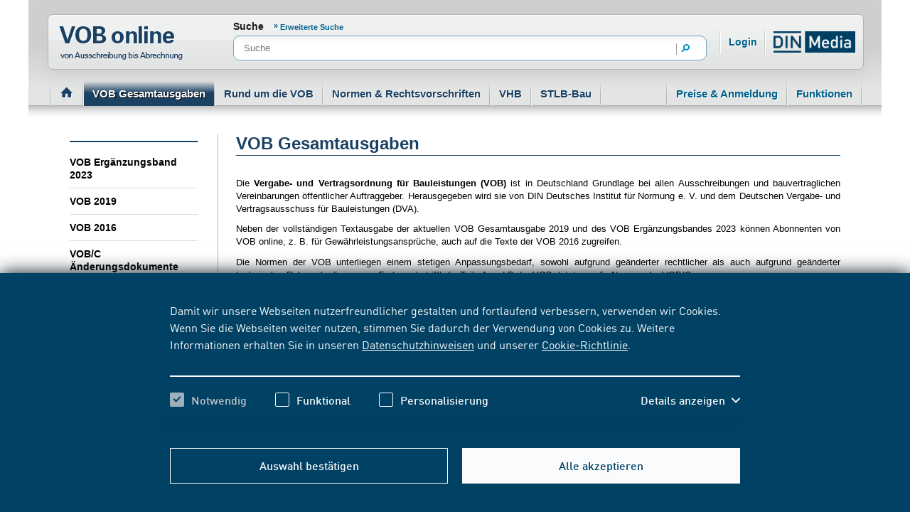

--- FILE ---
content_type: text/css;charset=UTF-8
request_url: https://www.vob-online.de/resource/sites/vob-online-de/editorial/content/medien/redaktionelle%20medien/schnelleinstieg/Hover-Buttons-714806-4.css
body_size: -183
content:
.vob-quick-button a {
min-height: 130px;
min-width: 150px;
}
.vob-quick-button a {
display: inline-block;
}
#button_1 {
background:url("https://www.vob-online.de/resource/blob/714788/1d227a19fd1d0d2e44c3ee7cae9b5e62/button-inaktiv-vob-a-data.png") no-repeat;
}
#button_1:hover {
background: url("https://www.vob-online.de/resource/blob/714786/931e9e1cee2c1e5c150c43bfc3c2b0b0/button-aktiv-vob-a-data.png") no-repeat;
}
#button_2 {
background:url("https://www.vob-online.de/resource/blob/714802/6beb2eac804c236e13c92b41b7122343/button-inaktiv-vob-b-data.png") no-repeat;
}
#button_2:hover {
background: url("https://www.vob-online.de/resource/blob/714794/b1c98cd7879aa3cc85721b097af55dd9/button-aktiv-vob-b-data.png") no-repeat;
}
#button_3 {
background:url("https://www.vob-online.de/resource/blob/714804/24efc6394301f8a9d32f84e6c3ca6b93/button-inaktiv-vob-c-data.png") no-repeat;
}
#button_3:hover {
background: url("https://www.vob-online.de/resource/blob/714796/96f600cc3ae74699507fe7330c044e4e/button-aktiv-vob-c-data.png") no-repeat;
}
#button_4 {
background:url("https://www.vob-online.de/resource/blob/714798/25bfbf3b6642f8829b628bb356f1c0dd/button-inaktiv-din-normen-data.png") no-repeat;
}
#button_4:hover {
background: url("https://www.vob-online.de/resource/blob/714790/b978c162e7ce63820b2201ae11ab3a18/button-aktiv-din-normen-data.png") no-repeat;
}
#button_5 {
background:url("https://www.vob-online.de/resource/blob/714800/8cf3db28ff7ce156ccdc5eed354d232f/button-inaktiv-vhb-data.png") no-repeat;
}
#button_5:hover {
background: url("https://www.vob-online.de/resource/blob/714792/b1683c32e97fedac741aa56dca125193/button-aktiv-vhb-data.png") no-repeat;
}


--- FILE ---
content_type: text/css;charset=UTF-8
request_url: https://www.vob-online.de/resource/content/beuth/mod%20zentral/de/settings/Tabellenbreite-329748-1.css
body_size: -621
content:
.detailText table{

width: 1084px;
}




--- FILE ---
content_type: text/javascript;charset=UTF-8
request_url: https://www.vob-online.de/resource/designs/frontend/dist/js/mod/custom-registration_vob-271416-2.js
body_size: -221
content:
/*
Blendet auf der Registrierungsseite (inklusive der
Bestätigungsseite) bestimmte Eingabefelder (inklusive
deren Labels) anhand deren IDs per JS aus



- Erweiterungen der ausblendbaren Felder für VOB (siehe BVEC-6261)
*/
var fieldIdsToHide = [
// 'profile.customerNumber',
// 'profile.dinMemberNumber',
// 'profile.company.vatNumber',
// 'profile.company.department',
// 'profile.academicTitle',
// 'profile.faxNumber',
// 'profile.company.staffCount',
// 'label.registration.company.additional',
// 'orderComment'
];
var _$forms = $('form');
if (_$forms.length) {
_$forms.each(function () {
var _$form = $(this);
for (i = 0; i < fieldIdsToHide.length; ++i) {
var fieldId = fieldIdsToHide[i];
var selector = '*[id="' + fieldId + '"], label[for="' + fieldId + '"]';
_$form.find(selector).hide();
_$form.find(selector).parents('li').hide();
}
});
}
